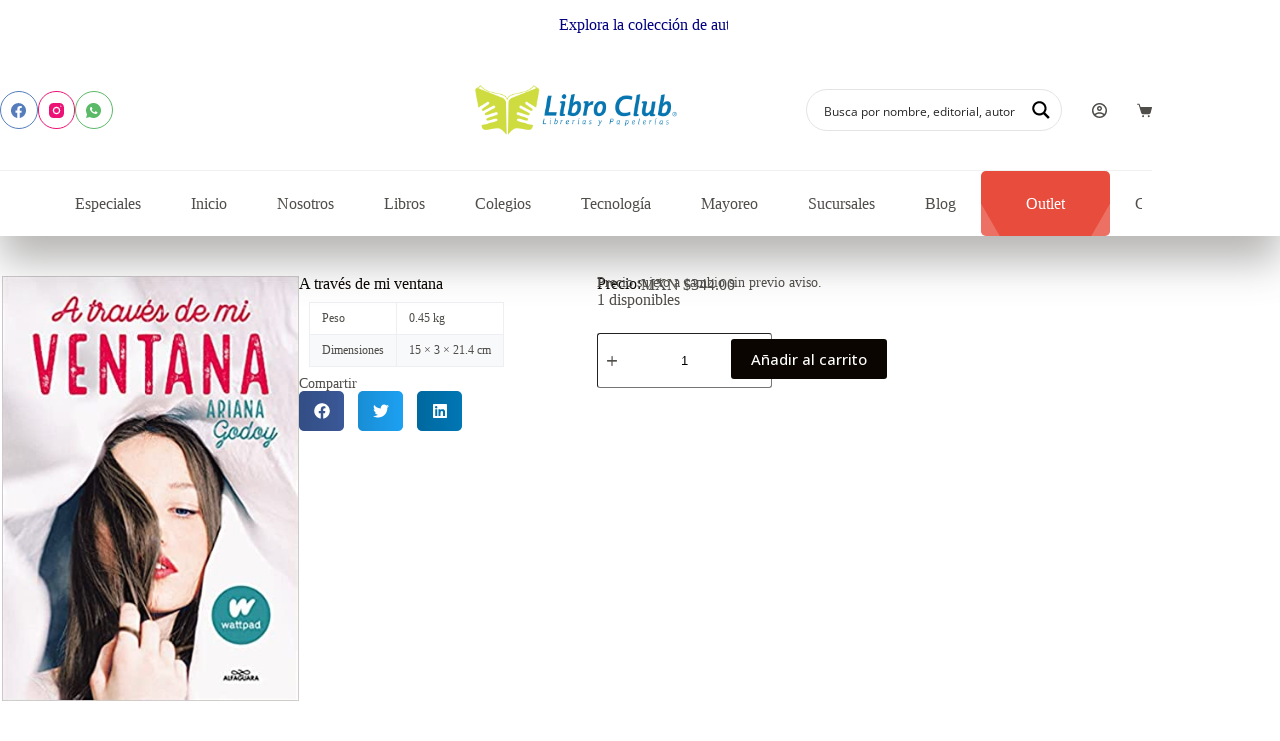

--- FILE ---
content_type: text/css; charset=utf-8
request_url: https://www.libroclub.com/wp-content/cache/min/1/wp-content/themes/blocksy/static/bundle/woocommerce.min.css?ver=1741386130
body_size: 11667
content:
@font-face{font-family:"woo";src:url(../../../../../../../../themes/blocksy/static/fonts/woo.woff2) format("woff2");font-weight:400;font-style:normal;font-display:swap}.price,.ct-product-sku{color:var(--theme-text-color)}.sale-price{display:inline-flex;flex-wrap:wrap;align-items:center;justify-content:center;column-gap:5px}.sale-price del{order:2;font-size:80%}.clear{clear:both}.woo-listing-top{display:flex;align-items:center;gap:13px}.woo-listing-top:not(:empty){margin-bottom:25px}.woo-listing-top .woocommerce-result-count{margin-bottom:0;color:var(--theme-text-color)}.woo-listing-top .woocommerce-ordering{display:flex;align-items:center;justify-content:center;margin-inline-start:auto;position:relative}.woo-listing-top .woocommerce-ordering select{font-size:14px;height:40px;cursor:pointer}@media(max-width:689.98px){.woo-listing-top .woocommerce-ordering select{color:rgba(0,0,0,0);width:34px;height:34px;padding:0;-webkit-user-select:none;user-select:none;background-image:none}}.woo-listing-top .woocommerce-ordering .ct-sort-icon{position:absolute;pointer-events:none}.onsale,.out-of-stock-badge,[class*=ct-woo-badge-]{display:inline-flex;align-items:center;justify-content:center;z-index:1;position:var(--has-container,absolute);top:var(--has-container,var(--badge-top,15px));inset-inline-start:var(--has-container,var(--badge-left,15px));height:var(--badge-height,28px);min-width:var(--badge-min-width,55px);border-radius:var(--badge-radius,0);padding:var(--badge-padding,5px 10px);text-align:center;color:var(--badge-text-color,#fff);background-color:var(--badge-background-color,var(--theme-palette-color-1))}.onsale[data-shape=type-2],.out-of-stock-badge[data-shape=type-2],[class*=ct-woo-badge-][data-shape=type-2]{--badge-radius:3px}.onsale[data-shape=type-3],.out-of-stock-badge[data-shape=type-3],[class*=ct-woo-badge-][data-shape=type-3]{aspect-ratio:1/1;--badge-radius:200px;--badge-height:48px;--badge-min-width:auto;--badge-padding:5px 7px}.product-entry-wrapper{position:relative;--badge-top:20px;--badge-left:20px}@media(max-width:689.98px){.thumbs-left .product-entry-wrapper{--badge-left:20px}}@media(min-width:690px){.thumbs-left .product-entry-wrapper{--badge-left:calc(var(--thumbs-width) + var(--thumbs-spacing, 15px) + 20px)}}table.shop_table{margin-bottom:2em;--theme-table-padding:1em 0.7em;--theme-table-border-width:0;--theme-table-font-size:15px}table.shop_table tr{--theme-table-border-width:0 0 1px 0;--theme-table-border-style:dashed}table.shop_table tr>*:first-child{padding-inline-start:0}table.shop_table tr>*:last-child{padding-inline-end:0}table.shop_table th{vertical-align:top;text-align:initial}table.shop_table thead th{--theme-table-border-width:0 0 2px 0;--theme-table-border-style:solid;color:var(--theme-headings-color)}table.shop_table tfoot td{font-weight:600}table.shop_table a{font-weight:500;--theme-link-initial-color:var(--theme-text-color)}table.shop_table ul:last-child,table.shop_table ol:last-child{margin-bottom:0}.shop_table tfoot tr:last-child,.cart_totals table tr:last-child,.woocommerce-cart-form__contents tbody tr:last-child{--theme-table-border-width:0}@media(max-width:689.98px){table.shop_table_responsive{--theme-table-padding:1em 0}table.shop_table_responsive thead{display:none}table.shop_table_responsive tbody th{display:none}table.shop_table_responsive tbody td{display:block;text-align:right}table.shop_table_responsive tbody td[data-title]:before{content:attr(data-title) ": ";display:table;float:left;font-size:14px;font-weight:600}table.shop_table_responsive tbody td.order-actions:before{display:none}table.my_account_orders tbody tr:not(:last-child) td:last-child{--theme-table-border-style:solid;--theme-table-border-width:0 0 2px 0}}.woocommerce-shipping-totals{--theme-table-text-align:start}.woocommerce-shipping-totals th{display:none}.woocommerce-shipping-totals td{padding-inline-start:0}.woocommerce-shipping-totals td:before{content:attr(data-title);display:block;font-weight:600;text-align:initial;margin-bottom:15px}.woocommerce-shipping-totals form button{width:100%}.woocommerce-shipping-totals p:last-of-type{margin-bottom:0}ul#shipping_method{clear:both;list-style:none;padding-inline-start:0}ul#shipping_method li:not(:last-child){margin-bottom:10px}[class*=add_to_cart_button].loading{position:relative;gap:.5em}[class*=add_to_cart_button].loading:after{content:"";width:var(--theme-button-spinner-size,16px);height:var(--theme-button-spinner-size,16px);background-color:currentColor;animation:spin 1s linear infinite;-webkit-mask:url("data:image/svg+xml,%3Csvg xmlns='http://www.w3.org/2000/svg' viewBox='0 0 24 24'%3E%3Ccircle cx='12' cy='12' r='10' opacity='0.2' fill='none' stroke='currentColor' stroke-miterlimit='10' stroke-width='2.5'/%3E%3Cpath d='m12,2c5.52,0,10,4.48,10,10' fill='none' stroke='currentColor' stroke-linecap='round' stroke-miterlimit='10' stroke-width='2.5'/%3E%3C/svg%3E") center no-repeat}span.select2-container .select2-selection--single,span.select2-container .select2-selection--multiple{border-radius:var(--has-classic-forms,var(--theme-form-field-border-radius,3px));background-color:var(--has-classic-forms,var(--theme-form-field-background-initial-color));border:var(--theme-form-field-border-width,1px) var(--theme-form-field-border-style,solid) var(--theme-form-field-border-initial-color)}span.select2-container .select2-selection--single .select2-selection__rendered,span.select2-container .select2-selection--multiple .select2-selection__rendered{display:flex;flex-wrap:wrap;align-items:center;color:var(--theme-form-text-initial-color,var(--theme-text-color));padding:var(--has-classic-forms,var(--theme-form-field-padding,0 15px))}span.select2-container .select2-selection--single{height:var(--theme-form-field-height,40px)}span.select2-container .select2-selection--single .select2-selection__rendered{height:100%}span.select2-container .select2-selection--single .select2-selection__arrow{inset-inline-end:8px;height:calc(var(--theme-form-field-height, 40px) - 2px)}span.select2-container .select2-selection--single .select2-selection__arrow b{border-top-color:var(--theme-form-text-initial-color,var(--theme-text-color))}span.select2-container .select2-selection--multiple .select2-selection__rendered{min-height:var(--theme-form-field-height,40px);gap:4px;padding-block:6px}span.select2-container .select2-selection--multiple .select2-selection__rendered .select2-selection__choice{margin:0;font-size:14px;line-height:1.5}span.select2-container .select2-selection--multiple .select2-selection__rendered .select2-search__field{margin:0;height:auto}span.select2-container.select2-container--open .select2-selection--single,span.select2-container.select2-container--open .select2-selection--multiple{background-color:var(--has-classic-forms,var(--theme-form-select-background-initial-color,#fff))}span.select2-container.select2-container--open .select2-selection--single .select2-selection__arrow b,span.select2-container.select2-container--open .select2-selection--multiple .select2-selection__arrow b{border-bottom-color:var(--theme-form-text-initial-color,var(--theme-text-color))}span.select2-dropdown{color:var(--form-field-select-initial-color,var(--theme-text-color));background-color:var(--theme-form-select-background-initial-color,#fff);border-radius:var(--has-classic-forms,var(--theme-form-field-border-radius,3px));border:var(--theme-form-field-border-width,1px) var(--theme-form-field-border-style,solid) var(--theme-form-field-border-initial-color)}span.select2-dropdown.select2-dropdown--below{box-shadow:0 15px 30px -5px rgba(0,0,0,.05)}span.select2-dropdown .select2-search--dropdown{padding:12px}span.select2-dropdown .select2-search--dropdown .select2-search__field{height:35px;padding:var(--has-classic-forms,0 10px);border-radius:var(--has-classic-forms,2px);border:var(--theme-form-field-border-width,1px) solid var(--theme-form-field-border-initial-color)}span.select2-dropdown .select2-search--dropdown .select2-search__field:focus{border-color:var(--theme-form-select-background-active-color,var(--theme-palette-color-1))}span.select2-dropdown .select2-results__option{margin:0;padding:8px 12px}span.select2-dropdown .select2-results__option[aria-selected=true],span.select2-dropdown .select2-results__option[data-selected=true]{background-color:rgba(0,0,0,.03)}span.select2-dropdown .select2-results__option.select2-results__option--highlighted[aria-selected],span.select2-dropdown .select2-results__option.select2-results__option--highlighted[data-selected]{color:var(--form-field-select-active-color,#fff);background-color:var(--theme-form-select-background-active-color,var(--theme-palette-color-1))}.form-row label{display:block;font-weight:500}.form-row .required{color:red;font-weight:700;text-decoration:none}.form-row textarea{display:block}.form-row select{width:100%}.form-row:before,.form-row:after{content:"";display:table}.form-row:after{clear:both}.form-row-wide{clear:both}@media(min-width:690px){.form-row-first,.form-row-last{width:48%;overflow:visible}.form-row-first{float:left}.form-row-last{float:right}}.demo_store{font-size:15px;color:var(--theme-text-color);margin:0;padding-block:13px;padding-inline:30px 60px;background-color:var(--background-color)}.demo_store:before{display:inline-block;font-family:"woo";font-size:17px;font-weight:700;content:"";margin-inline-end:15px}@media(max-width:689.98px){.demo_store:before{display:none!important}}.demo_store .woocommerce-store-notice__dismiss-link{position:absolute;top:calc(50% - 15px);inset-inline-end:30px;width:30px;height:30px;font-size:0;border-radius:100%;background:rgba(0,0,0,.07)}.demo_store .woocommerce-store-notice__dismiss-link:before{display:flex;align-items:center;justify-content:center;content:"×";font-size:17px;color:var(--theme-text-color)}.demo_store .woocommerce-store-notice__dismiss-link:hover{background:rgba(0,0,0,.1)}.demo_store[data-position=top]{position:relative}.demo_store[data-position=bottom]{position:fixed;z-index:120;inset-inline:var(--theme-frame-size,0);bottom:var(--theme-frame-size,0)}.woocommerce-order h2{font-size:18px}.woocommerce-order p{font-size:15px}.woocommerce-thankyou-order-details{position:relative;list-style:none;padding:0;margin-bottom:.5em;border:1px solid var(--theme-border-color)}@media(min-width:690px){.woocommerce-thankyou-order-details{display:grid;grid-template-columns:repeat(2,1fr)}}.woocommerce-thankyou-order-details li{padding:1em 1.3em;margin-bottom:-1px;border-bottom:1px solid var(--theme-border-color)}@media(min-width:690px){.woocommerce-thankyou-order-details li:nth-child(odd){border-inline-end:1px solid var(--theme-border-color)}}.woocommerce-thankyou-order-details li strong{display:block}.woocommerce-customer-details{margin-top:2em}.woocommerce-customer-details .col2-set{display:grid}@media(max-width:689.98px){.woocommerce-customer-details .col2-set{grid-row-gap:2em}}@media(min-width:690px){.woocommerce-customer-details .col2-set{grid-template-columns:repeat(2,1fr);grid-column-gap:30px}}.woocommerce-customer-details address{font-size:15px;padding:1.5em;border-radius:5px;border:1px dashed var(--theme-border-color)}.woocommerce-customer-details address p:last-child{margin-bottom:0}.wc-item-meta{margin-top:5px}.wc-item-meta li p{display:inline-block;margin-bottom:0}[class*=ct-dynamic-count]{display:flex;align-items:center;justify-content:center;position:absolute;z-index:1;top:-9px;inset-inline-end:-9px;min-width:16px;cursor:pointer;height:16px;padding:0 3px;font-size:10px;font-weight:600;font-style:normal;border-radius:10px;color:var(--theme-cart-badge-text,#fff);background:var(--theme-cart-badge-background,var(--theme-palette-color-1))}[class*=ct-dynamic-count][data-count="0"]{display:none}@media(prefers-reduced-motion:no-preference){a.ct-added [class*=ct-dynamic-count]{animation:.6s ease-in-out .12s normal both 1 bounce-in}}.ct-header-cart [data-price=no] .amount{display:none}.ct-header-cart[data-cart=hide-empty]:has([data-count="0"]){display:none}.ct-header-wishlist .ct-label{line-height:normal}.woocommerce-page .wc-block-components-notice-banner{margin:0 0 2rem 0}.woocommerce-page .wc-block-components-notice-banner:is(.is-info,.is-error,.is-success){border:none;color:var(--theme-text-color);background-color:var(--background-color)}.woocommerce-page .wc-block-components-notice-banner:is(.is-info,.is-error,.is-success) svg{fill:var(--theme-button-text-initial-color);background-color:var(--theme-button-background-initial-color)}.woocommerce-page .wc-block-components-notice-banner .wc-block-components-notice-banner__content .wc-forward{color:inherit!important;line-height:unset;font-weight:unset;text-decoration-line:unset;margin-inline-end:5px;padding:unset;min-height:unset;background-color:unset}.woocommerce-notices-wrapper{margin-inline:auto;width:var(--theme-container-width);max-width:var(--theme-block-max-width)}.woocommerce-info,.woocommerce-error,.woocommerce-message,.woocommerce-thankyou-order-received{display:flex;position:relative;font-size:15px;color:var(--theme-text-color);padding:10px;min-height:60px;clear:both;border-radius:5px;margin-bottom:2rem;background:var(--background-color);--theme-link-initial-color:var(--theme-text-color)}@media(max-width:479.98px){.woocommerce-info,.woocommerce-error,.woocommerce-message,.woocommerce-thankyou-order-received{align-items:flex-start;flex-direction:column;padding:15px}}@media(min-width:480px){.woocommerce-info,.woocommerce-error,.woocommerce-message,.woocommerce-thankyou-order-received{align-items:center;padding-inline-start:55px}}.woocommerce-info li,.woocommerce-error li,.woocommerce-message li,.woocommerce-thankyou-order-received li{width:100%;margin-bottom:.3em}.woocommerce-info .button,.woocommerce-info .showlogin,.woocommerce-info .restore-item,.woocommerce-error .button,.woocommerce-error .showlogin,.woocommerce-error .restore-item,.woocommerce-message .button,.woocommerce-message .showlogin,.woocommerce-message .restore-item,.woocommerce-thankyou-order-received .button,.woocommerce-thankyou-order-received .showlogin,.woocommerce-thankyou-order-received .restore-item{order:2;--theme-button-font-size:14px;--theme-button-min-height:40px;--theme-button-padding:5px 15px}@media(max-width:479.98px){.woocommerce-info .button,.woocommerce-info .showlogin,.woocommerce-info .restore-item,.woocommerce-error .button,.woocommerce-error .showlogin,.woocommerce-error .restore-item,.woocommerce-message .button,.woocommerce-message .showlogin,.woocommerce-message .restore-item,.woocommerce-thankyou-order-received .button,.woocommerce-thankyou-order-received .showlogin,.woocommerce-thankyou-order-received .restore-item{margin-top:10px!important}}@media(min-width:480px){.woocommerce-info .button,.woocommerce-info .showlogin,.woocommerce-info .restore-item,.woocommerce-error .button,.woocommerce-error .showlogin,.woocommerce-error .restore-item,.woocommerce-message .button,.woocommerce-message .showlogin,.woocommerce-message .restore-item,.woocommerce-thankyou-order-received .button,.woocommerce-thankyou-order-received .showlogin,.woocommerce-thankyou-order-received .restore-item{margin-inline-start:auto!important}}.woocommerce-info:before,.woocommerce-error:before,.woocommerce-message:before,.woocommerce-thankyou-order-received:before{position:absolute;width:18px;height:18px;font-family:"woo";content:"";font-size:18px;line-height:18px;opacity:.9}@media(max-width:479.98px){.woocommerce-info:before,.woocommerce-error:before,.woocommerce-message:before,.woocommerce-thankyou-order-received:before{display:none}}@media(min-width:480px){.woocommerce-info:before,.woocommerce-error:before,.woocommerce-message:before,.woocommerce-thankyou-order-received:before{top:21px;inset-inline-start:20px}}.woocommerce-info:after,.woocommerce-error:after,.woocommerce-message:after,.woocommerce-thankyou-order-received:after{display:table;content:"";clear:both}.woocommerce ul.woocommerce-error{flex-direction:column;justify-content:center;margin-bottom:2rem}.woocommerce ul.woocommerce-error li{display:flex;align-items:center;flex-wrap:wrap;gap:.3em}div.quantity{position:relative;display:inline-block;width:var(--quantity-width,70px);height:var(--quantity-height,55px)}div.quantity input[type=number]{font-weight:500;text-align:center;max-width:initial;height:inherit;border-radius:var(--theme-form-field-border-radius,3px)!important;--theme-form-font-size:0.9em;--theme-form-field-height:100%;--theme-form-field-border-style:solid;--theme-form-field-border-initial-color:var(--quantity-initial-color, var(--theme-button-background-initial-color));--theme-form-field-background-initial-color:transparent}div.quantity[data-type] input[type=number]{-moz-appearance:textfield}div.quantity[data-type] input[type=number]::-webkit-inner-spin-button,div.quantity[data-type] input[type=number]::-webkit-outer-spin-button{-webkit-appearance:none}div.quantity .ct-increase,div.quantity .ct-decrease{display:flex;align-items:center;justify-content:center;position:absolute;z-index:1;cursor:pointer;-webkit-user-select:none;user-select:none;color:var(--quantity-arrows-initial-color,#fff);background:var(--quantity-initial-color,var(--theme-button-background-initial-color));transition:all .12s cubic-bezier(.455,.03,.515,.955)}div.quantity .ct-increase:before,div.quantity .ct-decrease:before{font-family:"woo";font-weight:400;line-height:normal}div.quantity .ct-increase:hover,div.quantity .ct-decrease:hover{color:var(--quantity-arrows-hover-color,#fff);background:var(--quantity-hover-color,var(--theme-button-background-hover-color))}div.quantity .ct-increase~input[type=number]:focus,div.quantity .ct-decrease~input[type=number]:focus{border-color:var(--quantity-initial-color,var(--theme-button-background-initial-color));box-shadow:0 0 0 1px var(--quantity-initial-color,var(--theme-button-background-initial-color))}div.quantity.hidden{display:none}.quantity[data-type=type-1]{width:var(--quantity-width,100px)}.quantity[data-type=type-1] input[type=number]{padding-block:0;padding-inline-start:5px;padding-inline-end:calc(25% + 3px);border-width:1px;border-inline-end-width:0}.quantity[data-type=type-1] .ct-increase,.quantity[data-type=type-1] .ct-decrease{inset-inline-end:0;border-radius:0;width:25%;max-width:25px}.quantity[data-type=type-1] .ct-increase:before,.quantity[data-type=type-1] .ct-decrease:before{content:"";font-size:calc(var(--quantity-height, 55px)/6.7)}.quantity[data-type=type-1] .ct-increase{top:0;height:calc(50% - 1px);border-start-end-radius:var(--theme-form-field-border-radius,3px)}.quantity[data-type=type-1] .ct-decrease{bottom:0;height:50%;border-end-end-radius:var(--theme-form-field-border-radius,3px)}.quantity[data-type=type-1] .ct-decrease:before{transform:scale(1,-1)}.quantity[data-type=type-2]{width:var(--quantity-width,130px)}.quantity[data-type=type-2] input[type=number]{border-width:1px;padding-block:0;padding-inline:calc(var(--quantity-height, 55px)/1.8 + 9%)}.quantity[data-type=type-2] .ct-increase,.quantity[data-type=type-2] .ct-decrease{top:calc(50% - var(--quantity-height, 55px)/3.6);width:calc(var(--quantity-height, 55px)/1.8);height:calc(var(--quantity-height, 55px)/1.8);border-radius:var(--theme-form-field-border-radius,3px);--quantity-initial-color:transparent}.quantity[data-type=type-2] .ct-increase:before,.quantity[data-type=type-2] .ct-decrease:before{margin-top:2px;font-size:calc(var(--quantity-height, 55px)/5.5)}.quantity[data-type=type-2] .ct-increase{inset-inline-end:9%}.quantity[data-type=type-2] .ct-increase:before{content:""}.quantity[data-type=type-2] .ct-decrease{inset-inline-start:9%}.quantity[data-type=type-2] .ct-decrease:before{content:""}@media(max-width:479.98px){.cart_item .product-mobile-actions .quantity[data-type=type-2],.mini_cart_item .ct-product-actions .quantity[data-type=type-2],table.shop_table .ct-checkout-cart-item .quantity[data-type=type-2]{--quantity-width:80px;--quantity-height:38px}}.shop_table .quantity{font-size:14px;--quantity-height:40px}.shop_table .quantity[data-type=type-1]{--quantity-width:70px}.shop_table .quantity[data-type=type-2]{--quantity-width:100px}.cart_totals.processing>*,.ct-cart-content.processing>*,.woocommerce-checkout.processing>*,.woocommerce-cart-form.processing>*,.woocommerce-mini-cart-item.processing>*{pointer-events:none;opacity:.2;transition:opacity .25s ease}.cart_totals .blockUI,.ct-cart-content .blockUI,.woocommerce-checkout .blockUI,.woocommerce-cart-form .blockUI,.woocommerce-mini-cart-item .blockUI{background:rgba(0,0,0,0)!important}.cart_totals .blockOverlay,.woocommerce-checkout .blockOverlay,.woocommerce-cart-form .blockOverlay{opacity:1!important}.cart_totals .blockOverlay:before,.woocommerce-checkout .blockOverlay:before,.woocommerce-cart-form .blockOverlay:before{content:"";position:absolute;inset:0;width:var(--overlay-loader-size,23px);height:var(--overlay-loader-size,23px);margin:auto;background-color:currentColor;-webkit-mask-image:url("data:image/svg+xml,%3Csvg xmlns='http://www.w3.org/2000/svg' width='100%' height='100%' viewBox='0 0 40 40'%3E%3Cpath opacity='.2' fill='currentColor' d='M20.201 5.169c-8.254 0-14.946 6.692-14.946 14.946 0 8.255 6.692 14.946 14.946 14.946s14.946-6.691 14.946-14.946c-.001-8.254-6.692-14.946-14.946-14.946zm0 26.58c-6.425 0-11.634-5.208-11.634-11.634 0-6.425 5.209-11.634 11.634-11.634 6.425 0 11.633 5.209 11.633 11.634 0 6.426-5.208 11.634-11.633 11.634z'%3E%3C/path%3E%3Cpath fill='currentColor' d='m26.013 10.047 1.654-2.866a14.855 14.855 0 0 0-7.466-2.012v3.312c2.119 0 4.1.576 5.812 1.566z'%3E%3CanimateTransform attributeName='transform' type='rotate' from='0 20 20' to='360 20 20' dur='0.5s' repeatCount='indefinite'%3E%3C/animateTransform%3E%3C/path%3E%3C/svg%3E");mask-image:url("data:image/svg+xml,%3Csvg xmlns='http://www.w3.org/2000/svg' width='100%' height='100%' viewBox='0 0 40 40'%3E%3Cpath opacity='.2' fill='currentColor' d='M20.201 5.169c-8.254 0-14.946 6.692-14.946 14.946 0 8.255 6.692 14.946 14.946 14.946s14.946-6.691 14.946-14.946c-.001-8.254-6.692-14.946-14.946-14.946zm0 26.58c-6.425 0-11.634-5.208-11.634-11.634 0-6.425 5.209-11.634 11.634-11.634 6.425 0 11.633 5.209 11.633 11.634 0 6.426-5.208 11.634-11.633 11.634z'%3E%3C/path%3E%3Cpath fill='currentColor' d='m26.013 10.047 1.654-2.866a14.855 14.855 0 0 0-7.466-2.012v3.312c2.119 0 4.1.576 5.812 1.566z'%3E%3CanimateTransform attributeName='transform' type='rotate' from='0 20 20' to='360 20 20' dur='0.5s' repeatCount='indefinite'%3E%3C/animateTransform%3E%3C/path%3E%3C/svg%3E")}.woocommerce-checkout>.blockOverlay{position:fixed!important}.woocommerce-password-strength{font-size:13px;font-weight:500;padding:4px 12px;margin-top:.5em}.woocommerce-password-strength.strong{background-color:#c1e1b9}.woocommerce-password-strength.good{background-color:#ffe399}.woocommerce-password-strength.short{background-color:#f1adad}.woocommerce-password-strength.bad{background-color:#fbc5a9}.woocommerce-password-hint{display:block;margin-top:.5em}[data-products]{display:grid;grid-template-columns:var(--shop-columns);grid-column-gap:var(--grid-columns-gap,30px);grid-row-gap:var(--grid-rows-gap,30px)}@media(min-width:1000px){[data-products].columns-2{--shop-columns:repeat(2, minmax(0, 1fr))}[data-products].columns-3{--shop-columns:repeat(3, minmax(0, 1fr))}[data-products].columns-4{--shop-columns:repeat(4, minmax(0, 1fr))}[data-products].columns-5{--shop-columns:repeat(5, minmax(0, 1fr))}[data-products].columns-6{--shop-columns:repeat(6, minmax(0, 1fr))}}[data-products] .product{display:flex;flex-direction:column;align-items:var(--horizontal-alignment);text-align:var(--text-horizontal-alignment);position:relative;isolation:isolate}[data-products] .product>*{margin-bottom:var(--product-element-spacing,10px)}[data-products] .product>*:last-child{margin-bottom:0}[data-products] figure{display:flex;flex-direction:column;position:relative;width:100%}[data-products] figure .ct-media-container{border-radius:var(--theme-border-radius,3px)}[data-products] :where(.woocommerce-loop-product__title,.woocommerce-loop-category__title){--theme-content-spacing:0;--theme-link-initial-color:initial}[data-products] .price{--theme-font-size:15px}[data-products] [data-add-to-cart=auto-hide] .added{display:none}.ct-woo-card-extra,.ct-woo-card-actions{--theme-button-shadow:none;--theme-button-transform:none}.ct-woo-card-extra{position:absolute;z-index:2;--theme-icon-size:14px;--theme-icon-color:currentColor;--theme-button-border:none}[data-products=type-1] .ct-woo-card-actions{display:flex;flex-wrap:wrap;justify-content:var(--horizontal-alignment);gap:10px}[data-products=type-1] .ct-woo-card-actions[data-alignment=equal]{margin-top:auto}[data-products=type-2] .product{position:relative;display:flex;flex-direction:column;overflow:hidden;padding-inline:20px;padding-bottom:20px;box-shadow:var(--theme-box-shadow);border:var(--card-border);border-radius:var(--theme-border-radius,3px);background:var(--backgroundColor,var(--theme-palette-color-8));--horizontal-alignment:center;--text-horizontal-alignment:center}[data-products=type-2] figure .ct-media-container{border-radius:0}[data-products=type-2] figure,[data-products=type-2] .ct-woo-card-actions{width:calc(100% + 40px);margin-inline:-20px}[data-products=type-2] .ct-woo-card-actions{display:flex;align-items:center;margin-top:auto;border-block:1px solid rgba(0,0,0,.05)}[data-products=type-2] .ct-woo-card-actions:first-child{border-top:0}[data-products=type-2] .ct-woo-card-actions:last-child{border-bottom:none;margin-bottom:-20px}[data-products=type-2] .ct-woo-card-actions>*{flex:1 0 0%;padding:5px;min-height:55px}[data-products=type-2] .ct-woo-card-actions .price{position:relative;display:flex;flex-wrap:wrap;align-items:center;justify-content:center;column-gap:5px}[data-products=type-2] .ct-woo-card-actions .price:not(:only-child):after{position:absolute;content:"";inset-inline-end:0;width:1px;height:30px;top:calc(50% - 15px);background:rgba(0,0,0,.05)}[data-products=type-2] .ct-woo-card-actions .button,[data-products=type-2] .ct-woo-card-actions .added_to_cart{border:none;background-color:rgba(0,0,0,0)}@media(any-hover:hover){[data-products=type-3] .product:hover .ct-woo-card-extra{opacity:1;bottom:15px}}.ct-woo-card-extra[data-type=type-2]{display:grid;grid-auto-columns:1fr;grid-auto-flow:column;inset-inline:15px}@media(any-hover:hover){.ct-woo-card-extra[data-type=type-2]{opacity:0;bottom:0;transition:opacity .15s ease,bottom .15s ease}}@media(any-hover:none){.ct-woo-card-extra[data-type=type-2]{bottom:15px}}.ct-woo-card-extra[data-type=type-2] :is(a,button){justify-content:center;padding:5px;border-radius:0;min-height:50px}.ct-woo-card-extra[data-type=type-2] :is(a,button).loading svg{display:none}.ct-woo-card-extra[data-type=type-2] :is(a,button).added_to_cart,.ct-woo-card-extra[data-type=type-2] :is(a,button)[data-button-state=active]{color:var(--theme-button-text-hover-color)}.ct-woo-card-extra[data-type=type-2] :is(a,button) .ct-tooltip{transform:translate3d(0,-45px,0)}@media(any-hover:hover){.ct-woo-card-extra[data-type=type-2] :is(a,button):hover .ct-tooltip{opacity:1;visibility:visible;transform:translate3d(0,-50px,0)}}.ct-media-container .zoomImg{z-index:2;cursor:default;object-fit:initial;object-position:initial;transition:opacity .1s ease!important;background:var(--zoom-image-background,#fff)}.woocommerce-product-gallery__trigger{position:absolute;z-index:9;top:20px;inset-inline-end:20px;width:40px;height:40px;text-indent:-9999px;border-radius:100%;color:var(--lightbox-button-icon-color,var(--theme-text-color));background:var(--lightbox-button-background-color,#fff)}.woocommerce-product-gallery__trigger:hover{color:var(--lightbox-button-icon-hover-color,#fff);background:var(--lightbox-button-hover-background-color,var(--theme-palette-color-1))}.woocommerce-product-gallery__trigger:before{position:absolute;inset:0;content:"";background-color:currentColor;-webkit-mask:url("data:image/svg+xml,%3Csvg xmlns='http://www.w3.org/2000/svg' viewBox='0 0 40 40'%3E%3Cpath d='M14 12a2 2 0 0 0-2 2v3h1.5v-3a.5.5 0 0 1 .5-.5h3V12h-3Zm3 14.5h-3a.5.5 0 0 1-.5-.5v-3H12v3a2 2 0 0 0 2 2h3v-1.5Zm6 1.5v-1.5h3a.5.5 0 0 0 .5-.5v-3H28v3a2 2 0 0 1-2 2h-3Zm3-16a2 2 0 0 1 2 2v3h-1.5v-3a.5.5 0 0 0-.5-.5h-3V12h3Z'/%3E%3C/svg%3E")}.woocommerce .pswp__bg,.woocommerce-page .pswp__bg{opacity:.7!important}.ct-lightbox-video-container{position:absolute;top:50%;inset-inline:10%;margin:auto;max-width:150vh;aspect-ratio:16/9;transform:translateY(-50%)}.ct-lightbox-video-container video,.ct-lightbox-video-container iframe{position:absolute;inset:0;width:100%;height:100%;background:#000}.product[class*=gallery] .entry-summary-items>*{margin-bottom:var(--product-element-spacing,10px)}.product[class*=gallery] .entry-summary-items>*:last-child{margin-bottom:0}.ct-quick-view-card .product_meta>span,.product[class*=gallery] .product_meta>span{font-size:13px;letter-spacing:.05em;text-transform:uppercase;font-weight:700;display:block}.ct-quick-view-card .product_meta>span:not(:last-child),.product[class*=gallery] .product_meta>span:not(:last-child){margin-bottom:5px}.ct-quick-view-card .product_meta>span>*,.product[class*=gallery] .product_meta>span>*{opacity:.7;font-weight:500;--theme-link-initial-color:var(--theme-text-color)}.ct-quick-view-card .product_meta>span>a:hover,.product[class*=gallery] .product_meta>span>a:hover{opacity:1}.woocommerce-product-rating{display:flex;flex-wrap:wrap;align-items:center;gap:12px}.woocommerce-product-rating .woocommerce-review-link{font-size:12px;--theme-link-initial-color:var(--theme-text-color)}.comment-form-rating{display:flex;align-items:center}.comment-form-rating label{margin-bottom:0;font-size:12px;font-weight:500;text-transform:uppercase}.comment-form-rating .stars{color:var(--star-rating-initial-color,#fda256);font-size:.9em}.comment-form-rating .stars span{display:flex}.comment-form-rating .stars a{position:relative;display:inline-block;width:1em;height:1em;text-indent:-999em;text-decoration:none;color:currentColor;margin-inline-start:8px}.comment-form-rating .stars a:before{position:absolute;display:block;top:0;left:0;width:1em;height:1em;font-family:"star";content:"s";line-height:1;text-indent:0}.comment-form-rating .stars a:hover~a:before{content:"s"}.comment-form-rating .stars:hover a:before{content:"S"}.comment-form-rating .stars.selected a.active:before{content:"S"}.comment-form-rating .stars.selected a.active~a:before{content:"s"}.comment-form-rating .stars.selected a:not(.active):before{content:"S"}@media(min-width:1000px){.ct-order-review,.sticky-summary .entry-summary,.sticky-gallery .woocommerce-product-gallery{align-self:flex-start;position:sticky;top:calc(50px + var(--admin-bar, 0px) + var(--header-sticky-height, 0px)*var(--sticky-shrink, 100)/100)}}.woocommerce-product-gallery{transition:opacity .3s ease}.woocommerce-product-gallery[data-state=loading]{opacity:.3}.woocommerce-product-gallery .ct-media-container{display:flex;border-radius:var(--border-radius)}@media(min-width:1000px){.ct-default-gallery .product-entry-wrapper,.ct-stacked-gallery .product-entry-wrapper{display:flex}}@media(min-width:690px)and (max-width:999.98px){.ct-default-gallery .woocommerce-product-gallery,.ct-stacked-gallery .woocommerce-product-gallery{width:100%}}@media(min-width:1000px){.ct-default-gallery .woocommerce-product-gallery,.ct-stacked-gallery .woocommerce-product-gallery{width:var(--product-gallery-width,50%)}}@media(min-width:690px)and (max-width:999.98px){.ct-default-gallery .entry-summary,.ct-stacked-gallery .entry-summary{width:100%}}@media(min-width:1000px){.ct-default-gallery .entry-summary,.ct-stacked-gallery .entry-summary{margin-inline-start:40px;width:calc(100% - var(--product-gallery-width, 50%))}}div.woocommerce-product-gallery{position:relative;overflow:hidden;align-self:flex-start}@media(max-width:999.98px){div.woocommerce-product-gallery{margin-bottom:3em}}div.woocommerce-product-gallery .ct-product-gallery-container{position:relative}div.woocommerce-product-gallery ol{margin:var(--thumbs-container-margin,0 calc(var(--thumbs-spacing, 15px) / -2))}div.woocommerce-product-gallery li{padding-top:var(--thumbs-top-spacing,var(--thumbs-spacing,15px));padding-inline:var(--thumbs-left-spacing,calc(var(--thumbs-spacing, 15px) / 2));margin-bottom:0;transition:opacity .25s cubic-bezier(.215,.61,.355,1)}@media(max-width:479.98px){div.woocommerce-product-gallery li{--thumbs-width:33.333%}}@media(min-width:480px)and (max-width:689.98px){div.woocommerce-product-gallery li{--thumbs-width:25%}}div.woocommerce-product-gallery li:hover{opacity:.75}div.woocommerce-product-gallery li.active{opacity:1}div.woocommerce-product-gallery li.active .ct-media-container:after{border-color:rgba(0,0,0,.2)}div.woocommerce-product-gallery li .ct-media-container:after{position:absolute;content:"";z-index:2;inset:0;pointer-events:none;border-radius:inherit;border:2px solid rgba(0,0,0,0);transition:border-color .25s cubic-bezier(.215,.61,.355,1)}div.woocommerce-product-gallery li .ct-video-indicator svg{width:30%;height:30%;transform:none}@media(min-width:690px){.thumbs-left{--thumbs-width:100px}.thumbs-left .flexy{margin-inline-start:calc(var(--thumbs-width) + var(--thumbs-spacing, 15px))}.thumbs-left .flexy-pills{position:absolute;inset-inline-start:0;inset-block:0;height:100%;--pills-direction:column;--pills-wrap:nowrap;--thumbs-left-spacing:0;--thumbs-right-spacing:0;--thumbs-container-margin:calc(var(--thumbs-spacing, 15px) * -1) 0 0 0}.thumbs-left .flexy-pills [data-flexy]{max-height:calc(100% + var(--thumbs-spacing, 15px))}.thumbs-left .flexy-pills [class*=flexy-arrow]{left:calc(50% - 20px);right:initial;--rotate:90deg}.thumbs-left .flexy-pills .flexy-arrow-prev{top:20px}.thumbs-left .flexy-pills .flexy-arrow-next{top:initial;bottom:20px}}.woocommerce-product-gallery.images img{width:100%}.woocommerce-product-gallery.images img.flex-active{opacity:.5}.woocommerce-product-gallery__wrapper{max-width:initial}.ct-product-divider{display:block;border-top:var(--single-product-layer-divider)}.ct-payment-methods{display:flex;align-items:center;justify-content:center;flex-wrap:wrap;gap:1em;padding:15px 30px 20px 30px}.ct-payment-methods legend{margin:0 auto}.ct-payment-methods[data-color=custom]{--theme-icon-color-2:#fff}.ct-product-additional-info ul li{display:flex;align-items:center;gap:.5em}.ct-product-additional-info ul li:not(:last-child){margin-bottom:.3em}.ct-product-additional-info ul li svg{fill:var(--theme-palette-color-1)}.entry-summary-items .ct-module-title{font-size:14px;font-weight:600}form.cart table{border:none}form.cart td,form.cart th{border:none}form.cart td:first-child,form.cart th:first-child{padding-inline-start:0}form.cart td:last-child,form.cart th:last-child{padding-inline-end:0}.product[class*=gallery] form.cart:before,.product[class*=gallery] form.cart:after{content:"";display:table}.product[class*=gallery] form.cart:after{clear:both}.ct-cart-actions{display:flex;flex-wrap:wrap;gap:10px;--theme-button-padding:5px 20px}.ct-cart-actions>*{order:var(--item-order,5);width:var(--item-width,100%)}.ct-cart-actions .quantity{--item-order:1;--quantity-height:var(--theme-button-min-height)}@media(max-width:479.98px){.ct-cart-actions .quantity[data-type=type-1]{--quantity-width:80px}.ct-cart-actions .quantity[data-type=type-2]{--quantity-width:100px}}@media(min-width:480px){.ct-cart-actions{--theme-button-min-height:55px}}.ct-cart-actions .single_add_to_cart_button{flex:1;--item-order:2}.ct-cart-actions .added_to_cart{--item-order:3;--theme-button-text-initial-color:var(--theme-text-color);--theme-button-text-hover-color:var(--theme-text-color);--theme-button-background-initial-color:rgba(224,229,235,0.6);--theme-button-background-hover-color:rgba(224,229,235,1)}@media(min-width:480px){.ct-cart-actions .added_to_cart{flex:1}}@media(min-width:690px){.ct-cart-actions .single_add_to_cart_button,.ct-cart-actions .added_to_cart{max-width:var(--theme-button-max-width)}}form.grouped_form{--form-margin-bottom:0}form.grouped_form table{margin-bottom:1em}form.grouped_form td{padding-top:0;padding-bottom:1.5em}form.grouped_form td:not(:last-child){padding-inline-end:.6em}form.grouped_form .woocommerce-grouped-product-list-item__quantity{width:4em;font-size:14px;--quantity-height:45px}form.grouped_form .woocommerce-grouped-product-list-item__quantity .quantity[data-type=type-1]{--quantity-width:70px}form.grouped_form .woocommerce-grouped-product-list-item__quantity .quantity[data-type=type-2]{--quantity-width:90px}form.grouped_form .woocommerce-grouped-product-list-item__label{padding-inline-start:.6em;padding-inline-end:1.2em}form.grouped_form .woocommerce-grouped-product-list-item__label label{--theme-font-size:16px;--theme-font-weight:500;--theme-link-initial-color:var(--theme-text-color)}form.grouped_form .woocommerce-grouped-product-list-item__price{font-weight:500;text-align:right}form.grouped_form .woocommerce-grouped-product-list-item__price .sale-price{flex-wrap:nowrap}form.grouped_form .woocommerce-grouped-product-list-item__price del{order:initial;margin-inline-end:5px;margin-inline-start:0}@media(max-width:479.98px){form.grouped_form .added_to_cart,form.grouped_form .single_add_to_cart_button{width:100%}}@media(min-width:480px){form.grouped_form .added_to_cart,form.grouped_form .single_add_to_cart_button{float:left;width:calc(50% - 7px)}}form.variations_form table.variations{margin-bottom:1.5em}form.variations_form table.variations tr{display:flex;flex-direction:column;gap:10px}form.variations_form table.variations tr:not(:last-child){margin-bottom:1.5em}form.variations_form table.variations th,form.variations_form table.variations td{padding:0;text-align:initial}form.variations_form table.variations label{display:block;margin-bottom:0;font-weight:500}form.variations_form table.variations select{width:100%;max-width:100%}form.variations_form .single_variation{display:none}form.variations_form .single_variation:has(*:not(:empty)){margin-bottom:1.5em}.entry-summary-items table.variations td{display:flex;align-items:center;flex-wrap:wrap;gap:10px}table.variations .reset_variations{background:rgba(0,0,0,0);cursor:pointer;visibility:hidden;font-size:14px;color:var(--theme-text-color)}table.variations .reset_variations:hover{--theme-text-color:var(--theme-link-hover-color)}.product>.woocommerce-tabs{padding-top:60px;clear:both}.woocommerce div.product div.woocommerce-tabs ul.tabs{display:flex;flex-wrap:wrap;align-items:var(--vertical-alignment,center)}@media(max-width:689.98px){.woocommerce div.product div.woocommerce-tabs ul.tabs{flex-direction:column;--vertical-alignment:stretch}}@media(min-width:690px){.woocommerce div.product div.woocommerce-tabs ul.tabs{justify-content:var(--horizontal-alignment,center)}}.woocommerce div.product div.woocommerce-tabs ul.tabs li{position:relative;display:inline-flex}@media(max-width:689.98px){.woocommerce div.product div.woocommerce-tabs ul.tabs li{border-top:1px solid var(--tab-border-color,var(--theme-border-color))}}.woocommerce div.product div.woocommerce-tabs ul.tabs li a{position:relative;width:100%;text-align:center;line-height:inherit;padding:1.3em 1.5em}.woocommerce div.product div.woocommerce-tabs ul.tabs li.active{z-index:1}.woocommerce div.product div.woocommerce-tabs ul.tabs li.active:before{position:absolute;content:"";height:3px;inset-inline:0;bottom:-2px;background:var(--tab-background,var(--theme-palette-color-1))}.woocommerce div.product div.woocommerce-tabs ul.tabs li.active a{color:var(--theme-link-active-color,var(--theme-link-hover-color))}.woocommerce div.product div.woocommerce-tabs div.woocommerce-Tabs-panel.panel{padding-top:40px}.woocommerce-tabs[data-type*=type-1] .tabs{border-bottom:1px solid var(--tab-border-color,var(--theme-border-color))}.woocommerce-tabs[data-type*=type-2] .tabs li{border:1px solid var(--tab-border-color,var(--theme-border-color))}@media(max-width:689.98px){.woocommerce-tabs[data-type*=type-2] .tabs li:not(:first-child){margin-top:-1px}}@media(min-width:690px){.woocommerce-tabs[data-type*=type-2] .tabs li{margin-inline-end:-1px}}.woocommerce-tabs[data-type*=type-2] .tabs li:before{display:none}.woocommerce-tabs[data-type*=type-2] .tabs li.active a{background:var(--tab-background,var(--theme-palette-color-1))}@media(min-width:690px){.woocommerce-tabs[data-type*=type-2] .tabs:before,.woocommerce-tabs[data-type*=type-2] .tabs:after{flex:1 0 auto;height:1px;background:var(--tab-border-color,var(--theme-border-color))}}@media(min-width:690px){.woocommerce-tabs[data-type*=type-2][data-type*=left] .tabs:after{content:""}.woocommerce-tabs[data-type*=type-2][data-type*=center] .tabs:before,.woocommerce-tabs[data-type*=type-2][data-type*=center] .tabs:after{content:""}.woocommerce-tabs[data-type*=type-2][data-type*=right] .tabs:before{content:""}}.woocommerce-tabs[data-type*=type-3] .ct-accordion-heading{display:flex;align-items:center;justify-content:space-between;color:var(--theme-link-initial-color);padding:18px 0;cursor:pointer;-webkit-appearance:none;appearance:none;background:rgba(0,0,0,0);transition:color .12s ease;border-top:1px solid var(--tab-border-color,var(--theme-border-color))}.woocommerce-tabs[data-type*=type-3] .ct-accordion-heading:hover{color:var(--theme-link-hover-color)}.woocommerce-tabs[data-type*=type-3] [aria-expanded=true]{color:var(--theme-link-active-color,var(--theme-link-hover-color))}.woocommerce-tabs[data-type*=type-3] [aria-expanded=true] path:first-child{display:none}.woocommerce-tabs[data-type*=type-3] .entry-content{padding-block:15px 35px}.woocommerce-tabs[data-type*=type-4]>article .entry-content>h2:first-of-type{color:var(--theme-link-initial-color)}.woocommerce-tabs[data-type*=type-4]>article .entry-content:not(:last-child){margin-bottom:var(--woo-separated-tabs-spacing,50px)}.woocommerce-tabs[data-type*=left]{--horizontal-alignment:flex-start}.woocommerce-tabs[data-type*=right]{--horizontal-alignment:flex-end}.ct-product-brands-tab>*:last-child{margin-bottom:0}.woocommerce-product-attributes{font-size:15px}.woocommerce-product-attributes p:last-child{margin-bottom:0}.woocommerce-product-attributes th{font-weight:500;text-align:initial}.woocommerce-product-attributes tr:nth-child(even) th,.woocommerce-product-attributes tr:nth-child(even) td{background:rgba(242,244,247,.5)}@media(min-width:1000px){[data-content=normal] .woocommerce-Reviews{grid-template-columns:repeat(2,1fr);column-gap:5%}}.entry-summary .woocommerce-Reviews{grid-template-columns:auto}.woocommerce-Reviews{display:grid;row-gap:40px}.woocommerce-Reviews h2,.woocommerce-Reviews .comment-reply-title{font-size:20px;margin-bottom:20px}.woocommerce-Reviews .comment-notes,.woocommerce-Reviews .woocommerce-noreviews{font-size:13px}.woocommerce-Reviews .commentlist li{border-top:1px solid var(--theme-border-color)}.woocommerce-Reviews .commentlist li:not(:last-child) .comment_container{padding-bottom:40px}.woocommerce-Reviews .commentlist .children{margin-top:40px}@media(max-width:689.98px){.woocommerce-Reviews .commentlist .children{padding-inline-start:35px}}@media(min-width:690px){.woocommerce-Reviews .commentlist .children{padding-inline-start:70px}}.woocommerce-Reviews .comment_container{display:grid;gap:25px;padding-top:40px}@media(min-width:480px){.woocommerce-Reviews .ct-has-avatar .comment_container{grid-template-columns:45px 1fr}}.woocommerce-Reviews .avatar{max-width:45px;border-radius:100%}.woocommerce-Reviews .description{word-break:break-word}.woocommerce-Reviews .description *:last-child{margin-bottom:0}@media(max-width:479.98px){.woocommerce-Reviews .star-rating{margin-bottom:7px}}@media(min-width:480px){.woocommerce-Reviews .star-rating{float:right;margin-top:3px}}.woocommerce-Reviews .meta{display:flex;flex-wrap:wrap;align-items:center;line-height:20px}.woocommerce-Reviews .meta :is(em,time,span){font-size:11px;font-weight:500;text-transform:uppercase;margin-inline-start:.7em}.woocommerce-Reviews>.clear{display:none}#review_form{position:sticky;top:70px}#review_form .comment-reply-title{font-weight:700;color:var(--theme-headings-color)}.single-product article>:where(.related,.up-sells){margin-top:50px}.single-product article>:where(.related,.up-sells) .ct-module-title{margin-bottom:30px}.ct-woocommerce-cart-form{display:grid;gap:40px}@media(min-width:1000px){.ct-woocommerce-cart-form{grid-template-columns:2fr 1fr}}@media(min-width:690px){.ct-woocommerce-cart-form .woocommerce-cart-form table:first-child{margin-top:7px}}.woocommerce-checkout .ct-woocommerce-cart-form{grid-template-columns:initial}.ct-cart-auto-update .actions button[name=update_cart]{display:none}.woocommerce-cart-form .shop_table{margin-bottom:0}@media(max-width:689.98px){[class*=ct-woocommerce] .shop_table{--theme-table-padding:1.3em 0.7em}}@media(min-width:690px){[class*=ct-woocommerce] .shop_table{--theme-table-padding:1.5em 0.7em}}@media(max-width:999.98px){[class*=ct-woocommerce] .shop_table [class*=product-thumbnail]{width:120px}}@media(min-width:1000px){[class*=ct-woocommerce] .shop_table [class*=product-thumbnail]{width:100px}}[class*=ct-woocommerce] .shop_table [class*=product-thumbnail] img{border-radius:2px}@media(min-width:690px){[class*=ct-woocommerce] .shop_table [class*=product-name]{max-width:300px}}@media(max-width:999.98px){[class*=ct-woocommerce] .shop_table [class*=product-name]{padding-inline-end:0}}[class*=ct-woocommerce] .shop_table [class*=product-name] .price{--theme-font-size:15px;--theme-font-weight:normal;margin-top:5px;margin-bottom:0}[class*=ct-woocommerce] .shop_table tr>[class*=product-remove]{width:20px;text-align:end}[class*=ct-woocommerce] .shop_table .remove{--theme-icon-size:12px}[class*=ct-woocommerce] .shop_table .remove:hover svg{fill:#d83428}[class*=ct-woocommerce] .shop_table .product-mobile-actions{display:flex;align-items:center;gap:12px;margin-top:1em}[class*=ct-woocommerce] .shop_table .product-mobile-actions .remove{margin-inline-start:auto;padding-inline-start:10px}@media(max-width:999.98px){[class*=ct-woocommerce] .shop_table tr>.product-price,[class*=ct-woocommerce] .shop_table tr>.product-quantity,[class*=ct-woocommerce] .shop_table tr>.product-subtotal,[class*=ct-woocommerce] .shop_table tr>.product-remove{display:none}}[class*=ct-woocommerce] .shop_table .product-quantity,[class*=ct-woocommerce] .shop_table .product-subtotal{text-align:center}.woocommerce-cart-form__contents .actions{text-align:right}@media(max-width:689.98px){.woocommerce-cart-form__contents .actions .button{width:100%}}.woocommerce-cart-form__contents .coupon{display:flex}@media(max-width:689.98px){.woocommerce-cart-form__contents .coupon{flex-direction:column;margin-bottom:.8em}}@media(min-width:690px){.woocommerce-cart-form__contents .coupon{float:left}}.woocommerce-cart-form__contents .coupon label{display:none}.woocommerce-cart-form__contents .coupon input{--theme-form-field-height:auto}@media(max-width:689.98px){.woocommerce-cart-form__contents .coupon input{width:100%;margin-bottom:.8em}}@media(min-width:690px){.woocommerce-cart-form__contents .coupon input{width:220px;margin-inline-end:8px}}.cart_totals .wc-proceed-to-checkout a{width:100%}.cart_totals .shipping-calculator-button{display:block;margin:10px 0}.ct-woocommerce-cart-form .cart_totals{align-self:flex-start;position:sticky;top:calc(50px + var(--admin-bar, 0px) + var(--header-sticky-height, 0px)*var(--sticky-shrink, 100)/100);padding:var(--cart-totals-padding);border:var(--cart-totals-border);border-radius:var(--cart-totals-border-radius)}.ct-woocommerce-cart-form .cart_totals h2{font-size:15px}.ct-woocommerce-cart-form .cart_totals table td{text-align:var(--theme-table-text-align,end)}@media(max-width:689.98px){.ct-woocommerce-cart-form .cart_totals table td{padding-inline-start:0}}.ct-woocommerce-cart-form .cart_totals .wc-proceed-to-checkout{margin-top:30px}.ct-woocommerce-cart-form .cart_totals .wc-proceed-to-checkout a{width:100%}.ct-woocommerce-cart-form .cart_totals .shipping-calculator-button{display:block;margin:10px 0}.cross-sells{margin-top:50px}.cross-sells h2{font-size:20px;margin-bottom:20px}.cross-sells .products{margin:0}.cross-sells .add_to_cart_button.added{display:initial}dl.variation{margin-top:.5em;--theme-description-list-indent:0;--theme-description-list-spacing:0}dl.variation:not(:last-child){margin-bottom:.5em}dl.variation dt{display:inline-block;margin-inline-end:.25em;float:left;clear:both}.showcoupon{padding-left:5px;text-decoration:underline}.checkout_coupon{margin-bottom:2rem;border-bottom:1px dashed rgba(224,229,235,.8)}.checkout_coupon p:first-child{display:none}@media(min-width:690px){.checkout_coupon .form-row{width:49%;margin-bottom:2rem}}.ct-woocommerce-checkout{display:grid;gap:35px}@media(max-width:999.98px){.ct-woocommerce-checkout{grid-template-columns:minmax(0,1fr)}}@media(min-width:1000px){.ct-woocommerce-checkout{grid-template-columns:repeat(2,minmax(0,1fr))}.ct-woocommerce-checkout>.woocommerce-error,.ct-woocommerce-checkout>.woocommerce-NoticeGroup{grid-column:1/-1}}.ct-woocommerce-checkout h3{font-size:17px}#customer_details .col-2{margin-top:40px}#customer_details .col-2 .form-row:last-child{margin-bottom:0}#ship-to-different-address label{font-size:15px;font-weight:600}.woocommerce-NoticeGroup-checkout{grid-column:1/-1}.ct-order-review{align-self:flex-start;padding:var(--order-review-padding);border:var(--order-review-border);border-radius:var(--order-review-border-radius)}.ct-order-review table.shop_table .product-total,.ct-order-review table.shop_table tfoot td{text-align:var(--theme-table-text-align,end)}@media(max-width:689.98px){.woocommerce-checkout-payment{position:relative;margin-inline:-26px}}.woocommerce-checkout-payment .place-order{margin-top:30px;margin-top:2em}@media(max-width:689.98px){.woocommerce-checkout-payment .place-order{padding:0 25px}}.woocommerce-checkout-payment .place-order .woocommerce-terms-and-conditions-wrapper{font-size:14px;line-height:1.4;margin-bottom:30px}.woocommerce-checkout-payment .place-order button[type=submit]{width:100%}#payment .payment_methods{padding:0;margin-inline:0}#payment .payment_methods li{list-style:none}#payment .payment_methods li.wc_payment_method,#payment .payment_methods li.woocommerce-PaymentMethod{border:1px solid var(--theme-border-color)}#payment .payment_methods li.wc_payment_method:not(:first-child),#payment .payment_methods li.woocommerce-PaymentMethod:not(:first-child){border-top:none}#payment .payment_methods li.wc_payment_method>input[type=radio]:first-child,#payment .payment_methods li.woocommerce-PaymentMethod>input[type=radio]:first-child{display:none}#payment .payment_methods li.wc_payment_method>input[type=radio]:first-child:checked+label:before,#payment .payment_methods li.woocommerce-PaymentMethod>input[type=radio]:first-child:checked+label:before{background:#fff;border-width:5px;border-color:var(--theme-form-selection-field-active-color)}#payment .payment_methods>.wc_payment_method>label,#payment .payment_methods>.woocommerce-PaymentMethod>label{display:flex;align-items:center;flex-wrap:wrap;gap:10px;margin:0;padding:18px 25px;cursor:pointer;font-size:15px;font-weight:600}#payment .payment_methods>.wc_payment_method>label:before,#payment .payment_methods>.woocommerce-PaymentMethod>label:before{content:"";width:16px;height:16px;min-width:16px;margin-top:2px;border-radius:100%;border:var(--form-selection-control-border-width,var(--theme-form-field-border-width,1px)) solid var(--theme-form-selection-field-initial-color)}#payment .payment_methods>.wc_payment_method>label img,#payment .payment_methods>.woocommerce-PaymentMethod>label img{max-height:35px}#payment .payment_methods>.wc_payment_method>label img:first-of-type,#payment .payment_methods>.woocommerce-PaymentMethod>label img:first-of-type{margin-inline-start:auto!important}#payment .payment_methods>.wc_payment_method>label .about_paypal,#payment .payment_methods>.woocommerce-PaymentMethod>label .about_paypal{display:none}#payment .payment_methods .payment_box{padding:25px;border-top:1px solid var(--theme-border-color)}#payment .payment_methods .payment_box p{font-size:14px;line-height:1.5}#payment .payment_methods .payment_box p:last-child{margin-bottom:0}#payment .payment_methods .payment_box .woocommerce-SavedPaymentMethods{margin:0;padding:0}#payment .payment_methods .payment_box .woocommerce-SavedPaymentMethods li:not(:last-child){margin-bottom:.5em}#payment .payment_methods .payment_box fieldset{padding:0;border:none;margin-top:20px}#payment .payment_methods .payment_box fieldset .form-row:not(:first-child){margin-top:15px}.ct-woo-unauthorized>h2{display:none}.ct-woo-unauthorized>.woocommerce-form-login,.ct-woo-unauthorized>.woocommerce-ResetPassword{max-width:450px;margin-inline:auto}.ct-woo-unauthorized>.woocommerce-form-login button[type=submit],.ct-woo-unauthorized>.woocommerce-ResetPassword button[type=submit]{width:100%}.ct-woo-unauthorized label{font-size:14px;font-weight:500}.ct-woo-unauthorized .woocommerce-form-login__rememberme{margin-bottom:var(--theme-content-spacing)}.ct-woo-unauthorized .woocommerce-LostPassword{font-size:14px;margin:0}.ct-woo-unauthorized .woocommerce-ResetPassword .form-row-first:nth-last-of-type(2){width:100%}.ct-woo-unauthorized .col2-set{display:grid}@media(min-width:690px){.ct-woo-unauthorized .col2-set{grid-template-columns:1fr 1fr}}.ct-woo-unauthorized .col2-set h2{font-size:20px;margin-top:0;margin-bottom:20px}@media(max-width:689.98px){.ct-woo-unauthorized .col2-set>*:first-child{padding-bottom:30px;border-bottom:1px dashed var(--theme-border-color)}.ct-woo-unauthorized .col2-set>*:last-child{padding-top:30px}}@media(min-width:690px){.ct-woo-unauthorized .col2-set>*:first-child{padding-inline-end:40px;border-inline-end:1px dashed var(--theme-border-color)}.ct-woo-unauthorized .col2-set>*:last-child{padding-inline-start:40px}}@media(min-width:690px){.ct-woo-account{display:flex}}.ct-acount-nav{overflow:hidden;align-self:start;border-radius:5px;box-shadow:var(--theme-box-shadow);background:var(--account-nav-background-initial-color,var(--theme-palette-color-8))}@media(max-width:689.98px){.ct-acount-nav{margin-bottom:30px}}@media(min-width:690px){.ct-acount-nav{width:20%;min-width:220px;margin-inline-end:30px}}.woocommerce-MyAccount-navigation ul{font-size:15px}.woocommerce-MyAccount-navigation ul li:not(:last-child) a{border-bottom:1px solid var(--account-nav-divider-color,rgba(0,0,0,.05))}.woocommerce-MyAccount-navigation ul li:hover a,.woocommerce-MyAccount-navigation ul li.is-active a{color:var(--account-nav-text-active-color,var(--theme-palette-color-8));background:var(--account-nav-background-active-color,var(--theme-palette-color-1))}.woocommerce-MyAccount-navigation ul li a{display:flex;align-items:center;height:55px;padding:0 20px;font-weight:500;color:var(--account-nav-text-initial-color,var(--theme-palette-color-3))}.woocommerce-MyAccount-navigation ul li a:before{font-family:"woo";font-size:16px;font-weight:400;content:"";width:20px;margin-inline-end:15px}.woocommerce-MyAccount-navigation ul .woocommerce-MyAccount-navigation-link--dashboard a:before{content:""}.woocommerce-MyAccount-navigation ul .woocommerce-MyAccount-navigation-link--orders a:before{content:""}.woocommerce-MyAccount-navigation ul .woocommerce-MyAccount-navigation-link--downloads a:before{content:""}.woocommerce-MyAccount-navigation ul .woocommerce-MyAccount-navigation-link--edit-address a:before{content:""}.woocommerce-MyAccount-navigation ul .woocommerce-MyAccount-navigation-link--edit-account a:before{content:""}.woocommerce-MyAccount-navigation ul [class*=ct-wish-list] a:before{content:""}.woocommerce-MyAccount-navigation ul .woocommerce-MyAccount-navigation-link--customer-logout a:before{content:""}.woocommerce-MyAccount-content{flex:1}.woocommerce-MyAccount-content>h2{margin-top:0}.woocommerce-MyAccount-content h2,.woocommerce-MyAccount-content h3{font-size:18px}.woocommerce-MyAccount-content em{font-size:13px;opacity:.8}.woocommerce-MyAccount-content fieldset:not(:last-child){margin-bottom:2em}.woocommerce-MyAccount-content fieldset p:last-child{margin-bottom:0}th.download-file,th.woocommerce-orders-table__header-order-actions{width:20%}@media(min-width:690px){td.download-file .button,td.woocommerce-orders-table__cell-order-actions .button{width:100%}}td.download-file .button:not(:last-child),td.woocommerce-orders-table__cell-order-actions .button:not(:last-child){margin-bottom:10px;margin-inline-end:10px}.ct-account-welcome{display:flex;align-items:center;padding:20px;border-bottom:1px solid var(--account-nav-divider-color,rgba(0,0,0,.05))}.ct-account-welcome [class*=ct-media-container]{margin:10px 0;border-radius:100%}.ct-account-user-box{line-height:initial;color:var(--account-nav-text-initial-color,var(--theme-palette-color-3))}.ct-account-user-box:not(:only-child){margin-inline-start:.8em}.ct-account-user-box span{display:flex;flex-wrap:wrap;gap:.3em;font-size:14px;margin-top:.2em;--theme-link-initial-color:var(--account-nav-text-initial-color, var(--theme-palette-color-3))}.woocommerce-Addresses{display:grid}@media(max-width:689.98px){.woocommerce-Addresses{grid-row-gap:2em}}@media(min-width:690px){.woocommerce-Addresses{grid-template-columns:repeat(2,1fr);grid-column-gap:30px}}.woocommerce-Addresses>*{padding:1.5em;border-radius:5px;border:1px dashed var(--theme-border-color)}.woocommerce-Addresses .woocommerce-Address-title h3{font-size:16px}.woocommerce-Addresses .woocommerce-Address-title{display:flex;align-items:center;justify-content:space-between;margin-bottom:20px}.woocommerce-Addresses .woocommerce-Address-title h3{margin-bottom:0}.woocommerce-Addresses address{font-size:15px;opacity:.8}.woocommerce-address-fields__field-wrapper{margin-bottom:2em}.wp-block-button.wc-block-components-product-button .wp-block-button__link.loading:after{width:15px!important;height:15px!important}.wc-block-review-sort-select{--has-width:var(--false)}.wc-block-checkbox-list li label,.wc-block-components-checkbox__label,.woocommerce-widget-layered-nav-list li{display:flex;align-items:center;width:100%}.wc-block-checkbox-list li label .count,.wc-block-checkbox-list li label .wc-filter-element-label-list-count,.wc-block-components-checkbox__label .count,.wc-block-components-checkbox__label .wc-filter-element-label-list-count,.woocommerce-widget-layered-nav-list li .count,.woocommerce-widget-layered-nav-list li .wc-filter-element-label-list-count{opacity:1;font-size:80%;margin-inline-start:auto}.wc-block-checkbox-list__checkbox{width:100%}.wc-block-checkbox-list__checkbox .wc-block-components-checkbox__mark{display:none}.wc-block-checkbox-list li:not([hidden]),.woocommerce-widget-layered-nav-list li:not([hidden]) a{display:flex;align-items:center}.wc-block-checkbox-list li:not([hidden]) input[type=checkbox],.woocommerce-widget-layered-nav-list li:not([hidden]) a input[type=checkbox]{--top:0}.product_list_widget li{display:grid;grid-template-columns:20% 1fr;grid-column-gap:20px;align-items:center;margin-bottom:var(--mini-cart-items-spacing,20px)}.product_list_widget .product-data{font-size:13px}.product_list_widget .product-title{display:block;font-size:15px;font-weight:500;padding-inline-end:15px}.product_list_widget .star-rating{margin-top:5px}.product_list_widget .star-rating:not(:last-child){margin-bottom:5px}.product_list_widget .price{font-size:13px;font-weight:500;margin-top:5px}.product_list_widget .woocommerce-Price-amount{font-weight:500}.product_list_widget .reviewer{font-size:13px;font-weight:500;margin-top:5px}.product_list_widget .ct-product-actions{display:flex;align-items:center;gap:12px;margin-top:.7em}.product_list_widget .quantity{--quantity-height:35px}.product_list_widget .quantity[data-type=type-1]{--quantity-width:60px}.product_list_widget .quantity[data-type=type-2]{--quantity-width:80px}.wc-block-price-filter .wc-block-price-filter__range-input-wrapper:before{opacity:initial;background:var(--theme-form-field-border-initial-color)}.wc-block-price-filter .wc-block-components-price-slider__range-input-progress{--range-color:var(--theme-palette-color-1)}.wc-block-price-filter .wc-block-price-filter__range-input::-webkit-slider-thumb{border-color:var(--theme-palette-color-1)}.wc-block-price-filter .wc-block-price-filter__range-input:hover::-webkit-slider-thumb,.wc-block-price-filter .wc-block-price-filter__range-input:focus::-webkit-slider-thumb{background:#fff;border-color:var(--theme-palette-color-1)}.wc-block-price-filter .wc-block-price-filter__range-input::-moz-range-thumb{border-color:var(--theme-palette-color-1)}.wc-block-price-filter .wc-block-price-filter__range-input:hover::-moz-range-thumb,.wc-block-price-filter .wc-block-price-filter__range-input:focus::-moz-range-thumb{background:#fff;border-color:var(--theme-palette-color-1)}.wc-block-price-filter .wc-block-form-text-input{font-size:13px;text-align:center;max-width:70px!important;border-radius:var(--has-classic-forms,var(--theme-form-field-border-radius,3px))!important;border:var(--theme-form-field-border-width,1px) solid var(--theme-form-field-border-initial-color)!important}.wc-block-price-filter .wc-block-form-text-input:focus{border-color:var(--theme-form-field-border-focus-color)!important}.brz .flex-control-thumbs li{--thumbs-spacing:0;flex:initial}.brz .brz-woo-add-to-cart .quantity[data-type=type-1]{width:80px!important}.brz .brz-woo-add-to-cart .quantity[data-type=type-1] input[type=number]{padding:0 calc(25% + 3px) 0 5px}.brz .brz-woo-add-to-cart .quantity[data-type=type-2]{width:120px!important}.brz .brz-woo-add-to-cart .quantity[data-type=type-2] input[type=number]{padding:0 calc(var(--quantity-height, 55px)/1.8 + 9%)}label.wc-pao-addon-name{font-weight:500;margin-bottom:10px}.wc-pao-addon{margin-top:20px}.wc-pao-addon:first-child{margin-top:0}div.product-addon-totals strong{font-weight:600}.wc-pao-addon-image-swatch.selected{outline-color:var(--theme-palette-color-1)}.wc-points-rewards-product-message{display:block}.product-type-variable .wcppec-checkout-buttons{position:relative;z-index:1}.wcppec-checkout-buttons__separator,#wc-square-wallet-divider,#wcpay-payment-request-button-separator,#wc-stripe-payment-request-button-separator{display:none!important}div#wc-square-digital-wallet{max-width:100%}div.wc-square-wallet-buttons{width:100%}.payment_methods li .woocommerce-info{display:block}.payment_methods fieldset .wc-stripe-elements-field{display:flex;flex-direction:column;justify-content:center;width:initial}.payment_methods fieldset .stripe-source-errors ul{margin-top:20px}.payment_methods fieldset .stripe-source-errors ul:last-child{margin-bottom:0}.wc-proceed-to-checkout #wc-stripe-payment-request-wrapper{margin-bottom:15px}#wc-stripe-payment-request-wrapper{padding-top:0!important}.wc-product-table .product .ct-cart-actions{display:inline-block}.wc-product-table .product .ct-cart-actions .added_to_cart,.wc-product-table .product .ct-cart-actions .single_add_to_cart_button{width:initial;min-height:initial}.wc-product-table .product .quantity{--quantity-height:34px}.wc-product-table .product .quantity input.qty{max-width:initial!important}.wc-product-table .product .quantity[data-type=type-1]{--quantity-width:70px}.wc-product-table .product .quantity[data-type=type-2]{--quantity-width:80px}.wc-product-table .product .cart select{height:34px!important;padding-inline-end:25px!important}.component_option_thumbnail button{display:inline-block}.composite_button{display:flex}.composite_button .single_add_to_cart_button{--theme-button-min-height:55px}.composite_button .added_to_cart,.composite_button .single_add_to_cart_button{margin-left:10px}.mp-panel-checkout,.mp-panel-custom-checkout{padding:0!important;background:rgba(0,0,0,0)!important}.mp-panel-custom-checkout .mp-row-checkout .mp-col-md-6:nth-child(odd) .mp-ticket-payments{padding-inline-start:0}.mp-panel-custom-checkout .mp-row-checkout .mp-col-md-6:nth-child(even) .mp-ticket-payments{padding-inline-end:0}.mp-panel-custom-checkout .mp-img-ticket{max-height:1.618em}.mp-panel-custom-checkout .mp-ticket-name{font-size:12px!important}.mp-ticket-payments input[type=radio]{border:var(--form-selection-control-border-width,var(--theme-form-field-border-width,1px)) solid var(--theme-form-selection-field-initial-color)!important}.mp-ticket-payments input[type=radio]:checked{border-color:var(--theme-form-selection-field-active-color)!important;background-color:var(--theme-form-selection-field-active-color)!important}form.checkout .gift-certificate{margin-top:2em!important;margin-bottom:0!important}#wpfnl-checkout-form form.woocommerce-checkout,#wcf-embed-checkout-form form.woocommerce-checkout{grid-column-gap:initial}#wcf-embed-checkout-form #payment .payment_methods>li>label{display:flex}#wcf-embed-checkout-form input[type=checkbox],#wcf-embed-checkout-form input[type=checkbox]:before{position:initial;top:initial;height:initial;border:initial;transform:initial}#wcf-embed-checkout-form .wcf-qty{--has-height:var(--false)}.wfc-cart-table .wfc-cart-form__cart-item .product-quantity .quantity[data-type]{--quantity-height:30px}.wfc-cart-table .wfc-cart-form__cart-item .product-quantity .quantity[data-type] input[type=number]{width:initial;height:inherit;text-align:center;font-size:13px}.wfc-cart-table .wfc-cart-form__cart-item .product-quantity .quantity[data-type=type-1]{--quantity-width:55px}.wfc-cart-table .wfc-cart-form__cart-item .product-quantity .quantity[data-type=type-2]{--quantity-width:70px}#sellkit-checkout-widget-id>form{display:initial}#sellkit-checkout-widget-id select{background-image:none}[class*=wc-gzd]~table.shop_table{background-color:rgba(0,0,0,0)}@media(max-width:689.98px){.woocommerce-account table.my_account_memberships{table-layout:auto}}.woocommerce-checkout #wizard{grid-column:1/-1}.woocommerce-MyAccount-content .subscription_details,.woocommerce-MyAccount-content .subscription_details~.order_details{margin-bottom:2.5em}.woocommerce-order-details header h2,.woocommerce-MyAccount-content header h2{margin-bottom:calc(var(--has-content-spacing, 1)*(.3em + 10px))}ul.wcsatt-options-prompt-radios,ul.wcsatt-options.overrides_exist{padding-inline-start:0}

--- FILE ---
content_type: text/css; charset=utf-8
request_url: https://www.libroclub.com/wp-content/plugins/elementor-pro/assets/css/widget-woocommerce-product-additional-information.min.css?ver=3.27.5
body_size: -442
content:
/*! elementor-pro - v3.27.0 - 03-03-2025 */
.elementor-widget-woocommerce-product-additional-information:not(.elementor-show-heading-yes) h2{display:none}

--- FILE ---
content_type: text/css; charset=utf-8
request_url: https://www.libroclub.com/wp-content/plugins/blocksy-companion-pro/framework/premium/extensions/woocommerce-extra/static/bundle/main.min.css?ver=2.0.87
body_size: 487
content:
/**
 *  - v2.0.87
 * 
 * Copyright (c) 2025
 * Licensed GPLv2+
 */

.ct-woo-card-extra[data-type=type-1]{display:flex;flex-direction:column;gap:15px;top:15px;inset-inline-end:15px}.ct-woo-card-extra[data-type=type-1] .ct-button{padding:0;width:32px;min-height:32px;border-radius:100%}.ct-woo-card-extra[data-type=type-1] .ct-button:hover,.ct-woo-card-extra[data-type=type-1] .ct-button[data-button-state=active],.ct-woo-card-extra[data-type=type-1] .ct-button[data-button-state=loading]{color:var(--theme-button-text-hover-color);background:var(--theme-button-background-hover-color)}.ct-product-additional-actions{display:flex;align-items:center;flex-wrap:wrap;--theme-font-size: 14px;--theme-font-weight: 500;--theme-link-initial-color: var(--theme-text-color);--theme-icon-size: 14px;--theme-icon-color: currentColor}.ct-product-additional-actions a{display:flex;align-items:center;justify-content:center;gap:8px}.ct-product-additional-actions[data-type=link]{gap:25px}.ct-product-additional-actions[data-type=link] a[data-button-state=active],.ct-product-additional-actions[data-type=link] a[data-button-state=loading]{--theme-link-initial-color: var(--theme-link-hover-color)}.ct-product-additional-actions[data-type=button]{gap:10px}.ct-product-additional-actions[data-type=button] a{height:40px;min-width:40px;padding:5px 15px;border:1px solid var(--theme-border-color);border-radius:var(--theme-button-border-radius, 3px)}.ct-product-additional-actions[data-type=button] a[data-button-state=active],.ct-product-additional-actions[data-type=button] a[data-button-state=loading]{color:var(--theme-button-text-initial-color);border-color:var(--theme-button-background-initial-color);background-color:var(--theme-button-background-initial-color)}.ct-product-additional-actions .ct-tooltip{transform:translate3d(0px, -45px, 0px)}.ct-product-additional-actions a:hover .ct-tooltip{opacity:1;visibility:visible;transform:translate3d(0px, -50px, 0px)}.ct-filter-reset .ct-button-ghost{gap:10px;--theme-button-font-size: 13px;--theme-button-min-height: 40px;--theme-button-padding: 5px 15px}[data-display-type=inline] .ct-filter-reset{flex-basis:100%}.ct-product-stock-scarcity,[class*=ct-shipping-progress]{font-size:15px}.ct-product-stock-scarcity p,[class*=ct-shipping-progress] p{margin-bottom:0}.ct-product-stock-scarcity .ct-progress-bar:not(:empty),[class*=ct-shipping-progress] .ct-progress-bar:not(:empty){position:relative;height:var(--product-progress-bar-height, 5px);overflow:clip;margin-top:15px;border-radius:1px;background:var(--product-progress-bar-initial-color, var(--theme-border-color))}.ct-product-stock-scarcity .ct-progress-bar span,[class*=ct-shipping-progress] .ct-progress-bar span{position:absolute;inset-block:0;inset-inline-start:0;border-radius:inherit;background:linear-gradient(90deg, var(--product-progress-bar-active-color, var(--theme-palette-color-1)) 0%, var(--product-progress-bar-active-color-2, var(--product-progress-bar-active-color, var(--theme-palette-color-1))) 100%);transition:.15s ease-in-out}table.shop_table .ct-checkout-cart-item{display:grid;grid-template-columns:100px 1fr;align-items:center;gap:20px}@media(max-width: 479.98px){table.shop_table .ct-checkout-cart-item{grid-template-columns:1fr 2fr}}table.shop_table .ct-media-container{border-radius:var(--theme-border-radius, 3px)}table.shop_table .ct-checkout-cart-item-content:only-child{grid-column:1/-1}table.shop_table .ct-checkout-cart-item-title:not(:last-child){margin-bottom:.5em}.ct-order-review-modules,.ct-order-review-modules>*:not(:last-child){margin-bottom:2em;padding-bottom:2em;border-bottom:1px dashed var(--theme-border-color)}